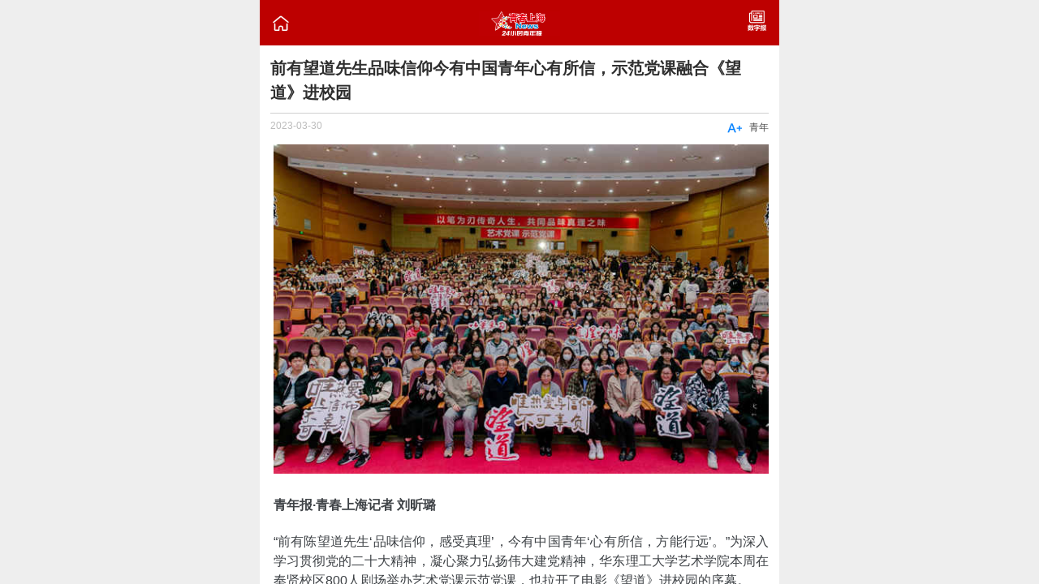

--- FILE ---
content_type: text/html
request_url: http://www.why.com.cn/wx/article/2023/03/30/16801550361181906456.html
body_size: 19188
content:
<!DOCTYPE html>
<html>
  <head>
    <meta charset="utf-8">
    <meta http-equiv="X-UA-Compatible" content="IE=edge">
    <title>前有望道先生品味信仰今有中国青年心有所信，示范党课融合《望道》进校园</title>
    <meta name="viewport" content="initial-scale=1, maximum-scale=1">
<!--     <link rel="shortcut icon" href="/favicon.ico"> -->
    <meta name="apple-mobile-web-app-capable" content="yes">
    <meta name="apple-mobile-web-app-status-bar-style" content="black">

    <link rel="stylesheet" href="http://wx.youthdaily.cn/Public/css/light7.css">
    <link rel="stylesheet" href="http://wx.youthdaily.cn/Public/css/custom.css">
	<link rel="stylesheet" href="http://wx.youthdaily.cn/Public/fonts/iconfont.css">
  </head>
  <body>
    <div class="pageall page" id="Mainpage">
    <!-- 返回顶部 -->
    <a class="icon icon-me goTop"><i class="iconfont" style="color:#C5C5C5;font-size:1.5rem;">&#xe674;</i></a>
	<!--返回上一页-->
	<!-- <a class="icon icon-me goBack"><i class="iconfont" style="color:#C5C5C5;font-size:1.7rem;">&#xe71f;</i></a> -->
    <header class="bar bar-nav">
	  <a href="http://www.why.com.cn/wx/page/home.html" class="icon icon-me pull-left external"><i class="iconfont" style="color:#FFFFFF;font-size:22px;">&#xe6b8;</i></a>
	  <a href="http://www.why.com.cn/wx/page/home.html" class="external title" style="height:2.2rem;line-height:2.2rem;"><img src="http://wx.youthdaily.cn/Public/img/logoW.png" alt="" style="vertical-align:middle;width:100px;"></a>
      <a href="http://www.why.com.cn/epaper/webphone/qnb/paperindex.htm" class="icon icon-me pull-right external"><img src="http://wx.youthdaily.cn/Public/img/SZB.png" width="25px;" alt=""></a>
    </header>
      <div class="content">
        <div class="buttons-tab navSH">
          <ul>
          <li><a href="http://www.why.com.cn/wx/page/home.html" class="button external" ><i class="iconfont" style="font-size:18px;">&#xe6b8;</i> 首页</a></li>
           
				<li><a href="http://www.why.com.cn/wx/page/column1.html" class="button external" target="_self"><i class="iconfont" style="font-size:18px;">⑦</i>视频</a></li> 
				<li><a href="http://www.why.com.cn/wx/page/column2.html" class="button external" target="_self"><i class="iconfont" style="font-size:18px;">&#xe647;</i>要闻</a></li> 
				<li><a href="http://www.why.com.cn/wx/page/column3.html" class="button external" target="_self"><i class="iconfont" style="font-size:18px;">&#xe692;</i>青年</a></li> 
				<li><a href="http://www.why.com.cn/wx/page/column4.html" class="button external" target="_self"><i class="iconfont" style="font-size:18px;">&#xe606;</i>上海</a></li> 
				<li><a href="http://www.why.com.cn/wx/page/column5.html" class="button external" target="_self"><i class="iconfont" style="font-size:18px;">&#xe615;</i>生活</a></li> 
				<li><a href="http://www.why.com.cn/wx/page/column6.html" class="button external" target="_self"><i class="iconfont" style="font-size:18px;">&#xe617;</i>教育</a></li> 
				<li><a href="http://www.why.com.cn/wx/page/column7.html" class="button external" target="_self"><i class="iconfont" style="font-size:18px;">&#xe6aa;</i>时政</a></li> 
				<li><a href="http://www.why.com.cn/wx/page/column8.html" class="button external" target="_self"><i class="iconfont" style="font-size:18px;">&#xee42;</i>文体</a></li> 
				<li><a href="http://www.why.com.cn/wx/page/column9.html" class="button external" target="_self"><i class="iconfont" style="font-size:18px;">&#xe66d;</i>专题</a></li>		  </ul>
        </div>

        <div class="content-padded mainP">
          <h5 id="title">前有望道先生品味信仰今有中国青年心有所信，示范党课融合《望道》进校园</h5>
          <div class="dateTips">
            <span class="riqi">2023-03-30</span>
			<span class="TipTxt pull-right" style="font-size:12px;margin-top:2px;">青年</span>
            <span class="pull-right fontBig" style="margin-right:8px;color:#0080FF;line-height:1rem;cursor:pointer;"><i class="iconfont" style="font-size:20px;">&#xe611;</i></span>
          </div>
          <!-- <div class="mainImg">
            <img src="img/a01.jpg" width="100%" height="230px;" alt="">
          </div> -->
          <div class="neirong">
            <p style="text-align:center"><img src="http://wx.youthdaily.cn:8000/16801550361181906456/images/rPYQno5J.jpg"/></p><p style="text-align: justify;"><strong>青年报·青春上海记者 刘昕璐</strong><br/></p><p style="text-align: justify;">“前有陈望道先生‘品味信仰，感受真理’，今有中国青年‘心有所信，方能行远’。”为深入学习贯彻党的二十大精神，凝心聚力弘扬伟大建党精神，华东理工大学艺术学院本周在奉贤校区800人剧场举办艺术党课示范党课，也拉开了电影《望道》进校园的序幕。</p><p style="text-align: justify;">此次示范党课通过发展对象、预备党员分享在“行走的艺术党课”中的所看所思所想所感，放映电影《望道》并与电影监制徐春萍、导演侯咏一起互动交流等形式，将主旋律电影与党课有机结合，将思政教育与党课紧密结合，呈现了一场嵌入式、情景式、沉浸式的生动大课。</p><p style="text-align: justify;">示范党课从2020级发展对象李贝宁与《共产党宣言展示馆》的故事讲起。2022年11月22日，她作为入党积极分子参加了学院组织的“行走的艺术党课”系列活动，参观了由陈望道旧居改造而成的《共产党宣言》展示馆，看到展示馆以“信仰之源”为线索，以《共产党宣言》和陈望道生平为主题，展示《共产党宣言》的诞生、传播、翻译、版本，以及其对中国革命和革命者的巨大影响。</p><p style="text-align: justify;">这次活动对她产生了思想和心灵上的“触电”，李贝宁说：“当我在展馆中，亲眼看到‘信仰的味道’雕塑时，我意识到，陈望道先生，不只是《共产党宣言》的翻译者，还是马克思主义的传播者和践行者。《共产党宣言》，不仅是无产阶级追求共产主义理想的科学著作，还是追望大道者的信仰之源。”如今作为发展对象，李贝宁更深切地感到，建设祖国，为党的事业和我国的社会主义现代化事业贡献毕生的精力和热血，是我们中国青年的使命和担当。“前有陈望道先生‘品味信仰，感受真理’，今有中国青年‘心有所信，方能行远’。”</p><p style="text-align: center;"><img src="http://wx.youthdaily.cn:8000/16801550361181906456/images/CT4yzAL6.jpg"/></p><p style="text-align: justify;">预备党员管晓彤、平成亮、洪亮也依次以“‘前浪’与‘后浪’对话”“新老渔阳里的青春力量”“石库门后的信仰力量”为题，分享了他们的寻访足迹所至与目光所见，带领同学们追寻并感受老一代共产党人的青春和热血。</p><p style="text-align: justify;">从朋辈分享到电影观看，同学们沉浸式地感受“唯信仰与热爱不可辜负”的真理味道。电影《望道》以平实而细腻的镜头语言再现了以陈望道为核心的时代人物群像，大到陈望道先生的人生轨迹，小到他面临着种种抉择的一笑一颦，展现的各个细节无一不为我们生动描绘出了陈望道先生的鲜活形象。在电影中穿梭百年，回看望道先生的执着追求，也与那时的进步青年一起，找寻中国的出路，找寻心中的信仰，与同学少年并肩，重走那些年的峥嵘岁月。过程中有笑有泪，电影用白描的手法讲述了陈望道先生执着追求的一生，扣人心弦，令人感触颇多。</p><p style="text-align: justify;">电影结束，在极具青春气息的Rap片尾曲中将现场气氛推向了高潮。上影集团副总裁、影片《望道》监制徐春萍女士和总导演侯咏先生佩戴着党员徽章登台与同学们交流互动。《望道》这部电影是一部“国士”群像，也是百年前的“90后”“00后”的青春选择，侯咏导演希望，同学们能够通过影片去了解那个年代、那些人物，他们的生活状态、思维状态、思想状态，思考自己生命的意义与人生的目标，并不断努力前行。</p><p style="text-align: justify;">在互动中，同学们也谈及，正如“望道”这一名字所示——对于前行道路与信念的坚守，同学们表示这部电影不仅表达了对百年前志士们的敬意，更给予了他们追求真理、坚定前行的勇气。</p><p style="text-align: justify;">“艺术党课”是华东理工大学艺术设计与传媒学院主办的面向入党积极分子和广大党员的党课，每次上党课的艺术家们都突出时代特征，将理想信念和爱国情怀融入一个一个作品背后的故事，深受党员和同学们的喜爱。</p>			<p class="bottomline" style="margin-top:10px;border-bottom: 1px solid #CECECE"></p>
			<p>青年报·青春上海记者 刘昕璐</p>			<p>编辑:张红叶</p>						<p>来源:青春上海News—24小时青年报</p>          </div>
        </div>
        <!-- <a href="#" class="NrButton button">阅读全文</a> -->
		 <a href="#" class="NrButton button aaa" id="back" style="margin-top:10px;">返回上页</a>
		 <a href="#" class="NrButton button aaa" id="backHome" style="margin-top:10px;">回到首页</a>
       <!--  <p class="buttons-row FxDz">
          <a href="#" class="button button-round" onClick="toshare()">分享<i class="iconfont" style="font-size:18px;">&#xe6eb;</i></a>
          <a href="#" class="button button-round Dzan03">点赞 <i class="iconfont" style="font-size:18px;">&#xe644;</i><span class="DzSz03">21</span></a>
        </p> -->

        <ul class="XGTJ">
          <li><p></p></li>
          <li>相关推荐</li>
          <li><p></p></li>
        </ul>

        <div class="list-block media-list" style="margin:0;">
          <ul style="border:none;">
           <li>
              <a href="http://www.why.com.cn/wx/article/2023/03/30/16801551161168729000.html" class="external">
                <div class="item-content">
				  <div class="item-media"><img src="http://wx.youthdaily.cn:8000/16801551161168729000/images/ldKx67qQ.jpg" style='width:4.5rem;height:3.5rem;'></div>                  <div class="item-inner" style="margin-left:0.5rem;border-bottom:none;">
                    <div class="item-title-row">
                      <div class="item-title hasimg">产业带动专业，这个学生展推进艺术走近生活</div>
                    </div>
                    <div class="item-subtitle"><span>2023-03-30</span><span class="TipTxt pull-right">文体</span></div>
                  </div>
                </div>
              </a>
            </li><li>
              <a href="http://www.why.com.cn/wx/article/2023/03/30/16801513871031460706.html" class="external">
                <div class="item-content">
				                    <div class="item-inner" style="margin-left:0.5rem;border-bottom:none;">
                    <div class="item-title-row">
                      <div class="item-title hasimg">开新局 谱新篇｜横沙新洲园区首次向全球推介，首批建设项目开工</div>
                    </div>
                    <div class="item-subtitle"><span>2023-03-30</span><span class="TipTxt pull-right">上海</span></div>
                  </div>
                </div>
              </a>
            </li><li>
              <a href="http://www.why.com.cn/wx/article/2023/03/30/16801508831361360129.html" class="external">
                <div class="item-content">
				  <div class="item-media"><img src="http://wx.youthdaily.cn:8000/16801508831361360129/images/DHGQW2Bv.jpg" style='width:4.5rem;height:3.5rem;'></div>                  <div class="item-inner" style="margin-left:0.5rem;border-bottom:none;">
                    <div class="item-title-row">
                      <div class="item-title hasimg">咖啡节如何与50万金融青年“双向奔赴”？</div>
                    </div>
                    <div class="item-subtitle"><span>2023-03-30</span><span class="TipTxt pull-right">上海</span></div>
                  </div>
                </div>
              </a>
            </li>          </ul>
        </div><!--list-block结束 -->

        <div class="footWZ">
        <h4>青年报社 版权所有</h4>
        <ul>
          <li><a href="http://bszs.conac.cn/sitename?method=show&id=5491C33B01B46A84E053012819ACB2D4" target="_blank" class="external"><img src="http://wx.youthdaily.cn/Public/img/blue.png" alt="" width="30px" height="30px"></a></li>
          <li><a href="https://beian.miit.gov.cn/" target="_blank" class="HBH external"><p>沪ICP备</p><p style="margin-top:-3px;">2021015268号</p></a></li>
          <li><a href="http://www.shjbzx.cn" target="_blank" class="external"><img src="http://wx.youthdaily.cn/Public/img/foot02.png" alt="" width="80px"></a></li>
          <li><a href="http://www.beian.gov.cn/portal/registerSystemInfo?recordcode=31010602000200" target="_blank" class="external"><img src="http://wx.youthdaily.cn/Public/img/foot03.png" alt="" width="80px"></a></li>
        </ul>
        <div class="clearfloat"></div>
        <div class="WZD">广告热线：021-61173717 | 违法和不良信息举报电话：021-61177819 / 61177827　举报邮箱：services@why.com.cn &nbsp;&nbsp;&nbsp;测试版</div>
      </div>

      </div><!-- content -->
      <!-- 分享 -->
      <div class="am-share">
        <h3 class="am-share-title">分享到</h3>
        <ul class="am-share-sns">
          <li><a href="#" class="external"> <img src="http://wx.youthdaily.cn/Public/img/weixin.png" alt=""> <span>微信</span> </a> </li>
          <li><a href="#"> <img src="http://wx.youthdaily.cn/Public/img/weibo.png" alt=""> <span>新浪微博</span> </a> </li>
        </ul>
        <div class="am-share-footer"><button class="share_btn">取消</button></div>
      </div>
    </div>
<!-- 侧栏 -->
<!-- 百度统计 -->
<script>
var _hmt = _hmt || [];
(function() {
  var hm = document.createElement("script");
  hm.src = "https://hm.baidu.com/hm.js?45d9ec4958f36305270c8b46ed585e75";
  var s = document.getElementsByTagName("script")[0]; 
  s.parentNode.insertBefore(hm, s);
})();
</script>  
<!-- 你的html代码 -->
  <script type='text/javascript' src='http://wx.youthdaily.cn/Public/js/jquery-3.3.1.min.js' charset='utf-8'></script>
  <script type='text/javascript' src='http://wx.youthdaily.cn/Public/js/light7.min.js' charset='utf-8'></script>
  <script type='text/javascript' src='http://wx.youthdaily.cn/Public/js/custom.js' charset='utf-8'></script>
  <script type="text/javascript" src="http://res.wx.qq.com/open/js/jweixin-1.4.0.js"></script>
  <script>
var url=window.location.href;
var url_encode=encodeURIComponent(url);
var noncestr; 
var timestamp=new Date().getSeconds();
var signature;
window.onload=function(){
		//微信分享
		noncestr=createNoncestr();
		var data="noncestr="+noncestr+"&timestamp="+timestamp+"&url="+url_encode;
		var title=$("#title").html();
		$.ajax({
			async: false,
			type: "POST",
			url:'http://www.why.com.cn/wx/sign/sendsignatrue.asp',
			data:data,
			dataType: "text",
			success: function(msg){
				signature=msg;
				}
			});
		wx.config({
			debug: false, // 开启调试模式,调用的所有api的返回值会在客户端alert出来，若要查看传入的参数，可以在pc端打开，参数信息会通过log打出，仅在pc端时才会打印。
			appId: 'wxf78250c0344cb899', // 必填，公众号的唯一标识
			timestamp:timestamp, // 必填，生成签名的时间戳
			nonceStr: noncestr, // 必填，生成签名的随机串
			signature: signature,// 必填，签名
			jsApiList: [
						'onMenuShareTimeline',//分享到朋友圈
						'onMenuShareAppMessage'  //  分享到朋友接口
						] // 必填，需要使用的JS接口列表
		});

		wx.ready(function(){   //需在用户可能点击分享按钮前就先调用
		   var shareData={
			"imgUrl":"http://www.why.com.cn/test/logo.png",    // 分享显示的缩略图地址
			"link":url,    // 分享地址
			"desc":"24小时青年报",   // 分享描述
		   "title":title
		   };  // 分享标题
		   
			wx.onMenuShareAppMessage(shareData); 
			wx.onMenuShareTimeline(shareData); 
			wx.error(function(res){
				console.log("errorMSG:"+res);
				});

		});
		
      /*$(".NrButton").click(function() {
        if ($(".neirong").css('overflow')=='hidden'){
          $(".neirong").css({'overflow':'visible','height':'auto'});
          $(this).html('收起内容');
        }else{
		  $(".neirong").css({'overflow':'hidden','height':'800px'});
          $(this).html('阅读全文');
        }
      });*/

      $(".Dzan03").one("click",function(){
        var nrsz = $(".DzSz03").html();
        $(".Dzan03>i").html("&#xe6ce;").css({'color':'#0080FF',});
        $(".DzSz03").html(parseInt(nrsz)+1).css({'color':'#0080FF',});;
      }) ;

      //导航点击出现
      var $navSH = $(".navSH");
      var $mainP = $(".mainP");
      $navSH.hide();
      $(".navShow").click(function() {
        if($navSH.is(":hidden")){
          $navSH.fadeIn();
          $mainP.css({'margin-top':'4.5rem',});
          $(".navShow i").html("&#xe61a;");
        }else{
          $navSH.fadeOut();
          $mainP.css({'margin-top':'0.5rem',});
          $(".navShow i").html("&#xe609;");
        }
      });

      //字体变大缩小
      $(".fontBig").click(function() {
        var s_size = $(".neirong p").css("font-size");
        var s_number = parseFloat(s_size);
        if(s_number<17)
          {
            var newSize = s_number+4;
            $(".neirong p").css("font-size", newSize);
            $(".fontBig i").html("&#xe60d;");
          }
          else{
            var newSize = s_number-4;
            $(".neirong p").css("font-size", newSize);
            $(".fontBig i").html("&#xe611;");
          }
      });
	  
	  //回到顶部滚动监听
	  $(".content").scroll(function(){
        if ($(".content").scrollTop()>100){
          $(".goTop").fadeIn();
      }
      else
      {
          $(".goTop").fadeOut();
      }
      });
      $(".goTop").click(function(){
          $('.content').animate({scrollTop:0},500);
          return false;
      });
	  
	  $("#back").click(function(){
		window.location.href=document.referrer;
	  });
	  
	  $("#backHome").click(function(){
		window.location.href="http://www.why.com.cn/wx/page/home.html";
	  });
	  
}

function createNoncestr(){
	var str= "abcdefghijklmnopqrstuvwxyzABCDEFGHIJKLMNOPQRSTUVWXYZ0123456789";
	var randomStr="";
	for (var i=0;i<16;i++) {
		 randomStr+=str.substr(Math.round((Math.random() * 10)),1);
	 }
	 return randomStr;
}
</script>
</body>
</html>

--- FILE ---
content_type: text/html
request_url: http://www.why.com.cn/wx/sign/sendsignatrue.asp
body_size: 107
content:
eca7808f4fc5d2051713577b41625ffd10ba56e2

--- FILE ---
content_type: text/css
request_url: http://wx.youthdaily.cn/Public/css/custom.css
body_size: 7960
content:
/*html{FILTER:gray;-webkit-filter:grayscale(100%);} turnblack */
.demo-card-header-pic{margin-bottom:10px;}
.card-footer a,.bar-nav a,.list-block a{color: #404040;}
.tab .content-block{margin-bottom:8px;padding:0;}
#panel-left{background-color:#D2D2D2;}
.clearfloat{
  clear:both;
}
.tipIMG{
  opacity:0.8;
}
.goTop{
  position:fixed;
  display:none;
  right:0.8rem;
  bottom:2.5rem;
  opacity:0.8;
  z-index:999;
}

.footWZ{
  margin-top:0.4rem;
  padding: 0.2rem 0;
  width:100%;
  color:#FFFFFF;
  background-color:#002C57;
}
.footWZ h4{
  margin: 0;
  padding-bottom:0.2rem;
  text-align:center;
  font-size:14px;
}
.footWZ ul{
  width:100%;
  margin:0;
  padding:0 1rem;
}
.footWZ li{
  height:1.7rem;
  float:left;
  list-style-type:none;
  text-align:center;
}
.footWZ li:first-child{
  width: 10%;
}
.footWZ li:nth-child(2){
  width: 30%;
}
.footWZ li:nth-child(3),.footWZ li:nth-child(4){
  width: 30%;
}
.footWZ .HBH{
  color:#FFFFFF;
  font-size:12px;
  transform:scale(0.7);
}
.footWZ p{
  margin:0;
  color:#FFFFFF;
  font-size:12px;
  text-align:center;
}
.footWZ .WZD{
  width: 100%;
  line-height:0.8rem;
  font-size:12px;
  text-align:center;
  transform:scale(0.8);
}
.hotword{
  margin:0;
  padding:0;
  list-style:none;
  font-size:16px;
}
.hotword li{
  margin-bottom:5px;
  padding:0 3px;
  height:20px;
  line-height:20px;
  overflow:hidden;
}

.am-share { font-size: 14px; border-radius: 0; bottom: 0; left: 0; position: fixed; text-align: center; -webkit-transform: translateY(100%); -ms-transform: translateY(100%); transform: translateY(100%); -webkit-transition: -webkit-transform 300ms; transition: transform 300ms ; width: 100%; z-index: 1110; }
.am-modal-active { transform: translateY(0px);  -webkit-transform: translateY(0); -ms-transform: translateY(0); transform: translateY(0) }
.am-modal-out { z-index: 1109; -webkit-transform: translateY(100%); -ms-transform: translateY(100%); transform: translateY(100%) }

.am-share-title { background-color: #f8f8f8; border-bottom: 1px solid #fff; border-top-left-radius: 2px; border-top-right-radius: 2px; color: #555; font-weight: 400; margin: 0; padding: 10px 0 0; text-align: center; }
.am-share-title::after { border-bottom: 1px solid #dfdfdf; content: ""; display: block; height: 0; margin-top: 10px; width: 100%; }

.am-share-footer { margin:0; }
.am-share-footer .share_btn { color: #555;  display: block; width: 100%; background-color: #e6e6e6; border: 1px solid #e6e6e6; border-radius: 0; cursor: pointer;  font-size: 16px; font-weight: 400; line-height: 1.2; padding: 0.5em 0; text-align: center; transition: background-color 300ms ease-out 0s, border-color 300ms ease-out 0s; vertical-align: middle; white-space: nowrap;font-family:"微软雅黑";  }

.am-share-sns { background-color: #f8f8f8; border-radius: 0 0 2px 2px; margin:0; padding:15px 0 0; height:auto; zoom:1; overflow:auto; }

.am-share-sns li { margin-bottom: 15px; display: block; float: left; height: auto;  width: 25%; }

.am-share-sns a { color: #555; display: block; text-decoration:none; }
.am-share-sns span { display: block; }

.am-share-sns li img { background-position:center 50%; border-radius:20px; background-repeat: no-repeat; background-size: 40px 40px; background-color: #ccc; color: #fff; display: inline-block; font-size: 18px; height: 40px; line-height: 40px; width: 40px; }
.am-share-sns .share-icon-weibo { background-image: url(); }

.sharebg { background-color: rgba(0, 0, 0, 0.6); bottom: 0; height: 100%; left: 0; opacity: 0; position: fixed; right: 0; top: 0; width: 100%; z-index: 1100; display:none; }
.sharebg-active { opacity: 1; display:block; }

.swiper-container{
  height:290px;
  background-color:#FFFFFF;
}
.swiper-container p,.bannerTop p{
  max-width: 100%;
  overflow: hidden;
  margin:0;
  padding: 0 0.5rem 0.3rem;
  font-size:18px;
  color:#31322C;
  //text-overflow: ellipsis;
  //white-space: nowrap;
}
.bannerTop .bannerRQ{
  padding: 0 0.5rem 0;
  float:left;
  color:#BBBBBB;
  font-size:12px;
}
.bannerTop{
  width:100%;
  height:13rem;
  background-color:#FFFFFF;
}
.bannerTop .ztImg{
  /* height:10rem; */
}
.item-content{
  border-bottom: 1px solid #e7e7e7;
}
.pageall .swiper-pagination{
  bottom:70px;
}
.pageall .riqi{
  float:left;
  color:#BBBBBB;
  font-size:12px;
}
.hasimg,.noimg,.allimg{
  margin-bottom:0.6rem;
  height:2rem;
  line-height:1rem;
  font-size:18px;
  text-overflow: ellipsis;
  display: -webkit-box;
  -webkit-line-clamp: 2;
  -webkit-box-orient: vertical;
}
.GGall{
  width: 100%;
/*  height: 4.7rem; 20190301*/
/*  background-color: #FF8040;*/
}
.GGhalf{
  width: 100%;
  height: 2.35rem;
  background-color: #FF8040;
}
.item-img{
  padding:0.5rem 0.5rem 0;
  width:100%;
}
.pageall .buttons-tab ul{
  width:100%;
  margin: 0;
  padding: 0;
  list-style-type: none;
}
.pageall .buttons-tab li{
  width:20%;
  float: left;
}
.pageall .demo-card-header-pic{
  margin:0;
}
.pageall .buttons-tab{
  position:fixed;
  top:2.2rem;
  width:100%;
  max-width:640px;
  background-color:#F9F9F9;
}
.pageall .buttons-tab .button.active {
  z-index: 100;
  color: #FF0000;
  border-color: #FF0000;
}
.pageall .swiper-pagination-bullet-active{
  opacity:1;
  background:#FF0000;
}
.pageall .bar-nav,#page02 .bar-nav{
  position:relative;
  border:none;
  background-color: #BD0000;
}
.pageall .TipTxt{
  margin-top:4px;
  color:#4C4C4C;
}
.item-subtitle span{
  font-size:0.6rem;
  color:#BBBBBB;
}
.vPlay{
  position:absolute;
  width:2rem;
  height:2rem;
  right:1rem;
  opacity:0.6;
}
.vplaySP,.vplaySP02{
  position:absolute;
  width:4rem;
  height:3.8rem;
  right:40%;
  bottom:35%;
  opacity:0.6;
}
.NrButton{
  margin:0 0.5rem;
}
.FxDz{
  margin: 0.8rem 0.5rem;
}
.XGTJ{
  margin:1rem 0 0;
  padding:0 1rem;
  font-family:"微软雅黑";
  width:100%;
  height: 2rem;
}
.XGTJ li{
  width:33.3%;
  height:2rem;
  color:#A5A5A5;
  text-align:center;
  line-height:2rem;
  list-style-type:none;
  float:left;
}
.XGTJ li>p{
  margin:0;
  height:1rem;
  border-bottom: 1px solid #B9B9B9;
}
/*视频页*/
#shiPin iframe{
  position:relative;
  width:100%;
  height:212px;
}
#shiPin .videoTitle{
  position:absolute;
  bottom:0;
  left:0;
  width:100%;
  padding:0.2rem 0.8rem;
  font-size:18px;
  background-color:rgba(0,0,0,0.5);
}
.videoTitle p{
  margin:0;
  max-width:100%;
  color:#FFFFFF;
}
.videoTitle .dataTime{
  font-size:12px;
  opacity:0.7;
  text-align:center;
}
.VideoContent{
  display:none;
}
/*内容页*/
#Mainpage{
  background-color:#FFFFFF;
}
#Mainpage h5{
  margin: 0;
  padding-bottom:10px;
  font-family:"宋体";
  font-size: 20px;
  color:#2E2E2E;
  border-bottom: 1px solid #D0D0D0;
}
#Mainpage .dateTips{
  margin:6px 0;
  height:1rem;
  font-size:6px;
  color:#C0C0C0;
}
#Mainpage .neirong p{
  margin:0 0 0.8rem 0;
  padding-left:4px;
  font-size:16px;
}
#Mainpage .neirong{
  width:100%;
  /*height:1000px;*/
  overflow:hidden;
}

#Mainpage .neirong p img{
	width:100%;
}
.mainImgS{
  margin-bottom:0.8rem;
}

.tushuo{
	margin-top:-10px!important;
	font-size:14px!important;
	color:#555555;
}
/*专题页*/
#zhuanTi li{
  position:relative;
  width:100%;
  height:8.5rem;
  margin-bottom:0.2rem;
}
#zhuanTi a{
  margin: 0;
  width:100%;
  height:8.5rem;
  display:block;
  color:#FFFFFF;
}
#zhuanTi .titleOP{
  position:absolute;
  bottom:0;
  left:0;
  width:100%;
  padding:0 0.6rem;
  //height:2rem;
  line-height:2rem;
  font-size:18px;
  z-index:999;
  background-color:rgba(0,0,0,0.5);
}
.titleOP p{
  margin:0;
  max-width: 100%;
  color:#FFFFFF;
  text-overflow: ellipsis;
  //white-space: nowrap;
  //overflow: hidden;
}

/*专题页内页*/